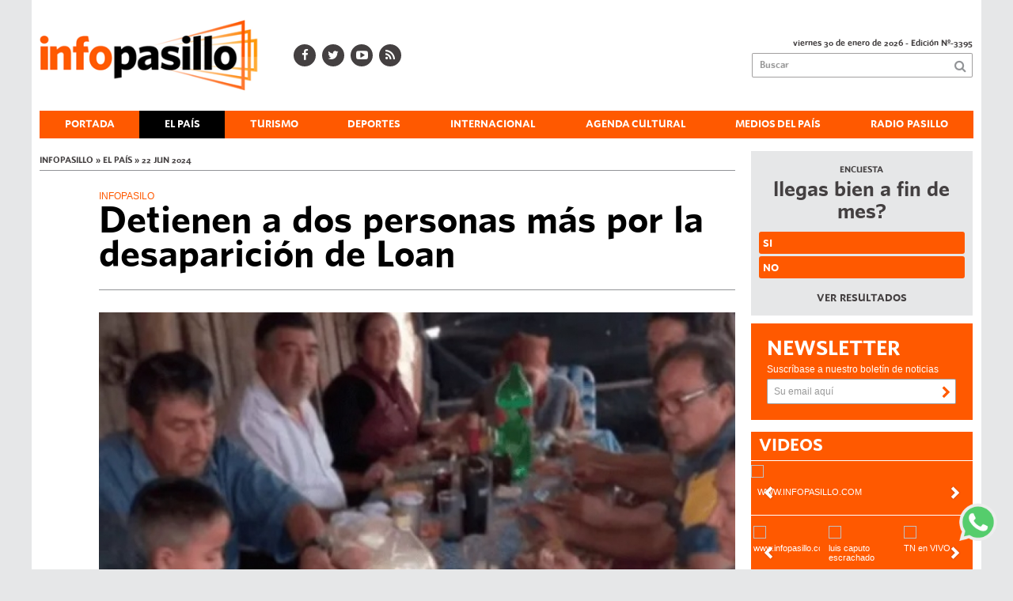

--- FILE ---
content_type: text/html; charset=utf-8
request_url: https://infopasillo.com/nota/7936/detienen_a_dos_personas_mas_por_la_desaparicion_de_loan
body_size: 8630
content:
<!-- cache nueva -->
<!doctype html>
<html class="no-js" lang="es">

<head>
	<base href="https://infopasillo.com/">

	<meta charset="utf-8">
	<meta http-equiv="X-UA-Compatible" content="IE=edge,chrome=1">

	<meta name="viewport"	 content="width=device-width , initial-scale=1">
	<meta name="format-detection" content="telephone=no">


	<meta name="generator" content="VorkNews 2026" />

	<meta name="robots"	 content="index, follow" />
	<meta name="description" content="" />
	<meta name="keywords"	 content="Detienen, a, dos, personas, más, por, la, desaparición, de, Loan" />

	

	<script src="https://use.fontawesome.com/39582671de.js"></script>


	
<meta property="og:title"       content="Detienen a dos personas más por la desaparición de Loan - InfoPasillo" />
<meta property="og:image"       content="https://infopasillo.com/uploads/noticias/2/20240622051317_loan.jpg" />
<meta property="og:type"        content="article" />
<meta property="og:site_name"   content="InfoPasillo" />
<meta property="og:description" content="" />
<meta property="og:url"         content="http://infopasillo.com/nota/7936/detienen_a_dos_personas_mas_por_la_desaparicion_de_loan" />

	<link rel="author" href="./humans.txt" />

	<link rel="shortcut icon" href="images/iconified/favicon.ico" type="image/x-icon" />
<link rel="apple-touch-icon" href="images/iconified/apple-touch-icon.png" />
<link rel="apple-touch-icon" sizes="57x57" href="images/iconified/apple-touch-icon-57x57.png" />
<link rel="apple-touch-icon" sizes="72x72" href="images/iconified/apple-touch-icon-72x72.png" />
<link rel="apple-touch-icon" sizes="76x76" href="images/iconified/apple-touch-icon-76x76.png" />
<link rel="apple-touch-icon" sizes="114x114" href="images/iconified/apple-touch-icon-114x114.png" />
<link rel="apple-touch-icon" sizes="120x120" href="images/iconified/apple-touch-icon-120x120.png" />
<link rel="apple-touch-icon" sizes="144x144" href="images/iconified/apple-touch-icon-144x144.png" />
<link rel="apple-touch-icon" sizes="152x152" href="images/iconified/apple-touch-icon-152x152.png" />
<link rel="apple-touch-icon" sizes="180x180" href="images/iconified/apple-touch-icon-180x180.png" />
	<link rel="stylesheet" href="./style/style.css?"> 
	
<style>
/* This stylesheet generated by Transfonter (http://transfonter.org) on October 11, 2016 8:17 PM */

@font-face {
    font-family: 'whitneysans-boldosfregular';
    src: url('./style/fonts/whitneysans-boldosf-webfont.woff2') format('woff2'),
         url('./style/fonts/whitneysans-boldosf-webfont.woff') format('woff');
    font-weight: normal;
    font-style: normal;

}

.ffalt{ font-family: 'whitneysans-boldosfregular', serif;}
/*.ffalt.bold, .ffalt .bold{ font-weight: 700; }*/

</style>

	<!--[if lt IE 9]>
	<script src="./js/html5shiv/html5shiv.js"></script> 
	<![endif]-->

	<script src="./js/jquery/jquery.js"></script> 
	<title>Detienen a dos personas más por la desaparición de Loan - InfoPasillo</title>

	
	<script src=".js//mobile-detect/mobile-detect.js"></script>
	<script>
		$(function(){
		    var md = new MobileDetect(window.navigator.userAgent);
		    if(md.phone()){
		    	$("body").addClass('is_phone');
		    }
		    if(md.tablet()){
		    	$("body").addClass('is_tablet');
		    }
		    if(md.mobile()){
		    	$("body").addClass('is_mobile');
		    }

		});
	</script>
</head>
<!--                            
                               ====                         
                            =========                       
                        ====        ===                     
                     ====    +++++   ====                   
                   ===    ++++++++++   ===                  
                   ===   ++++++++++++    ===                
                    ===    +++++++++    ======              
                     ===    +++++     ==========            
                      ====        =====       ====    
                        ===    =====     +++    ====  
                        =========     ++++++++    ==== 
                        =======     ++++++++++++    ===
                      =========    +++++++++++++++    ===
                   =====     ====    +++++++++++++    ====
               ======         ====    ++++++++++      ====
            ======     ++++     ===    ++++++      ======
          =====      ++++++++    ====           ======
         ====     ++++++++++++    ====        ======
        ====     ++++++++++++++     ====   ======
        =====    +++++++++++++++    ===========
         ====    +++++++++++++     ========
          ====    ++++++++++       =====
           ====     ++++++       ======
            ====     +++       ======
             ====           ======
              ====        ======
               =====   =======
                ===========
                 ========            
                                                                        
 
 =============================================================================
 diseño y programación
 http://www.vork.com.ar
 info@vork.com.ar
 
 -->
<body class="bgbody nota">

<section class="container ffalt">

<header class="bgcaja boxed auto pl10 pr10 pb15" id="header_vorknews">

	<div class="g3 fll mr equalheight">
		<div class="middle_magic">
			<div class="">
				<a href="./" class="dib" id="logo"><img src="./uploads/cliente/marca/20161011102344_infopasillo_logo.png" alt="InfoPasillo" ></a>
			</div>
		</div>
	</div>

	<div class="g2 fll mr equalheight tac modulo_redes_sociales">
		<div class="middle_magic">
			<div class="w100p">
				<div class="">
		<a class="icon_social bgtext bgprincipal-hover cwhite" href="https://www.facebook.com/infopasillo/" target="_blank"><i class="fa fa-facebook"></i></a>
	
		<a class="ml icon_social bgtext bgprincipal-hover cwhite" href="https://twitter.com/infopasillo" target="_blank"><i class="fa fa-twitter"></i></a>
	
		<a class="ml icon_social bgtext bgprincipal-hover cwhite" href="https://www.youtube.com/channel/UC--RDm0g4WsBeWLyC9x_JDA" target="_blank"><i class="fa fa-youtube-play"></i></a>
	
	
		<a class="ml icon_social bgtext bgprincipal-hover cwhite" href="./rss" target="_blank"><i class="fa fa-rss"></i></a>
	</div>
			</div>
		</div>
	</div>

	<div class="g4 fll mr tac equalheight modulo_clima">
		<div class="middle_magic">
			<div id="radiobell" class="">

			</div>
		</div>
	</div>

	<div class="g3 flr equalheight modulo_buscador">
		<div class="middle_magic">
			<div class=" tar pb3p pt3p w100p">

				<div class="fz10 tar">
					<span class="capitalize">viernes 30 de enero de 2026</span> - Edición Nº-3395				</div>
				<div id="search" class="">
	<form action="./resultados/" class="posr"  method="get" id="form-buscador" novalidate="novalidate">
		<input type="text" placeholder="Buscar" class="fz11 ffalt bgwhite p9" name="q" required="required" style="color: rgb(153, 153, 153);"><a href="javascript:;" class="posa top right mr8 mt5 ctextlight" id="boton-buscador"><i class="fa fa-search"></i></a>
	</form>
</div>



<script>
$(function() {
	var form = $('#form-buscador');

	$(form).vorkForm({
		sendMethod:   "submit",             		submitButton: "#boton-buscador", 		onErrors: function(m) {
		}
	});
});
</script>			</div>
		</div>
	</div>

	<div class="clear"></div>

	<div class="">
		<script src="./js/menu_vorknews.js"></script> 
<nav id="menu_header_vorknews" class="fz12 ttu lh35 lsn tac">
	<ul class="w100p">
		<li class="dib">
			<a class="tdn cwhite btn-principal dib hover_menu  bgprincipal  " href="./">Portada</a>
		</li>
				<li class="dib">
			<a class="tdn cwhite btn-principal dib hover_menu bgprincipal active" href="./seccion/el_pais/">EL&nbsp;PAÍS</a>
					</li>
				<li class="dib">
			<a class="tdn cwhite btn-principal dib hover_menu bgprincipal " href="./seccion/turismo/">TURISMO</a>
					</li>
				<li class="dib">
			<a class="tdn cwhite btn-principal dib hover_menu bgprincipal " href="./seccion/deportes/">DEPORTES</a>
					</li>
				<li class="dib">
			<a class="tdn cwhite btn-principal dib hover_menu bgprincipal " href="./seccion/internacional/">INTERNACIONAL</a>
					</li>
				<li class="dib">
			<a class="tdn cwhite btn-principal dib hover_menu bgprincipal " href="./seccion/agenda_cultural/">AGENDA&nbsp;CULTURAL</a>
					</li>
				<li class="dib">
			<a class="tdn cwhite btn-principal dib hover_menu bgprincipal " href="./seccion/medios_del_pais/">Medios&nbsp;del&nbsp;País</a>
					</li>
				<li class="dib">
			<a class="tdn cwhite btn-principal dib hover_menu  bgprincipal  " href="./radio_pasillo/">Radio Pasillo</a>
		</li>
	</ul>
</nav>
<div class="clear bdb bdcaja"></div>


	</div>
	<div class="clear"></div>
</header>
<div class="w100p z9999 dn" id="menu_header_fixed">
	<div class="barra_muestra_menu p10 bgprincipal ">		
		<a href="javascript:;" class="bgprincipal dib muestra_menu fll mr ">
			<i class="fa fa-bars fa-2x cwhite"></i> 
		</a>
		<a href="./" class="fll logo-botonera">
			<img src="./uploads/cliente/logo_botonera/20221020130818_infopasillo_logo_blanco.png" alt="" class="">
		</a>

		<div class="flr g3">
			<div id="search" class="">
	<form action="./resultados/" class="posr"  method="get" id="form-buscador" novalidate="novalidate">
		<input type="text" placeholder="Buscar" class="fz11 ffalt bgwhite p9" name="q" required="required" style="color: rgb(153, 153, 153);"><a href="javascript:;" class="posa top right mr8 mt5 ctextlight" id="boton-buscador"><i class="fa fa-search"></i></a>
	</form>
</div>



<script>
$(function() {
	var form = $('#form-buscador');

	$(form).vorkForm({
		sendMethod:   "submit",             		submitButton: "#boton-buscador", 		onErrors: function(m) {
		}
	});
});
</script>		</div>

		<div class="flr g3 tar arial cwhite pr12 fz11 pt5">
			30/1/26		</div>


		<div class="clear"></div>
		
		<nav class="fz12 ttu lh35 lsn tac posa left dn">
			<ul class="lsn">
				<li class="db">
					<a class="tdn cwhite btn-principal dib hover_menu   w100p pl3p bgprincipal  " href="./">Portada</a>
				</li>
									<li class="db">
						<a class="tdn cwhite btn-principal dib hover_menu  w100p pl3p bgprincipal active" href="./seccion/el_pais/">EL PAÍS</a>
											</li>
									<li class="db">
						<a class="tdn cwhite btn-principal dib hover_menu  w100p pl3p bgprincipal " href="./seccion/turismo/">TURISMO</a>
											</li>
									<li class="db">
						<a class="tdn cwhite btn-principal dib hover_menu  w100p pl3p bgprincipal " href="./seccion/deportes/">DEPORTES</a>
											</li>
									<li class="db">
						<a class="tdn cwhite btn-principal dib hover_menu  w100p pl3p bgprincipal " href="./seccion/internacional/">INTERNACIONAL</a>
											</li>
									<li class="db">
						<a class="tdn cwhite btn-principal dib hover_menu  w100p pl3p bgprincipal " href="./seccion/agenda_cultural/">AGENDA CULTURAL</a>
											</li>
									<li class="db">
						<a class="tdn cwhite btn-principal dib hover_menu  w100p pl3p bgprincipal " href="./seccion/medios_del_pais/">Medios del País</a>
											</li>
									<li class="db">
			<a class="tdn cwhite btn-principal dib hover_menu w100p pl3p bgprincipal  " href="./radio_pasillo/">Radio Pasillo</a>
		</li>
			</ul>
		</nav>
	</div>
</div>

<script src="./js/equalheight/equalheight.min.js"></script> 
<script>


$(function(){
	preview_parms = '';
	$( "a" ).each(function( index ) {
		href_actual = $(this).attr('href');
		if($(this).attr('href')!='javascript:;'){
			$(this).attr('href',href_actual+preview_parms);
		}
	  //console.log( index + ": " + $( this ).attr('href') );
	});
});
</script>


<div class="bgcaja boxed auto">
	<section id="main" class="">
		<div id="columna-noticia-1" class="fll mr g9">
						<div class="ffalt fz10 ctext ttu bdb bdtextlight">
				InfoPasillo  » EL PAÍS  » 22 jun 2024			</div>

			<div class="pt3p pb3p g11 flr">
				<h3 class="arial cprincipal bold fz12 lh13 ttu mb5">infopasilo</h3>
				<h1 class="ffalt ctitle fz43 lh43 mb20 bold">Detienen a dos personas más por la desaparición de Loan</h1>
				<h2 class="arial ctext fz16 lh22"></h2>
				<hr class="mt2p bdb bdtextlight">
			</div>




						<script src="./js/bxslider/plugins/jquery.fitvids.js"></script> 
			<script src="./js/bxslider/jquery.bxslider.js"></script> 
			<script>
				$(function() {
					var numberOfImages = 1;
					var numberOfvideos = 0;

					if ((numberOfImages+numberOfvideos) > 1) {
					    touchEnabledvar = true;
					} else {
					    touchEnabledvar = false;
					    $("#galeria-noticia li iframe").parent().addClass('is_video');
					}

					galeria_noticia = $('#galeria-noticia ul').bxSlider({
					  video: true,
					  useCSS: false,
					  pager: false,
					  auto: false,
					  adaptiveHeight: false,
					  touchEnabled: touchEnabledvar,
					  controls:touchEnabledvar,
					  captions: true,
					  nextText:'<img src="./images/galeria_next.png" class="" />',
					  prevText:'<img src="./images/galeria_prev.png" class="" />'
					});

					if(numberOfvideos==1&&numberOfImages==0){
						galeria_noticia.destroySlider();
					}
				});
			</script>
			

			<section id="galeria-noticia" class=" g11 flr">
				<ul class="">
															  <li>
					  	<img src="./uploads/noticias/5/20240622051317_loan.jpg" title="" />
					  						  </li>
									</ul>
			</section>
			<div class="clear"></div>

							<div class="bdb bdtextlight mt5 mb30 fz10 arial ovh g10 flr">
					<div class="g12 mt8 fz10 lh12 bdb bdtextlight tar pb5">
						<!-- TAGS -->
						
					</div>

					<div class="g12 pt10 pb10 tar">
													<div class="sharethis-inline-share-buttons"></div>
											</div>
					<div class="clear"></div>
				</div>
				<div class="clear"></div>
			


			
			<div class="clear"></div>


			<div class="fll mr arial fz10 lh14 posr ctext g2">
							</div>



			<div class="flr g10 arial ctext fz14 lh24 mb20">

				<div class="wysiwyg mb15">
				<h2 style="margin-top:0cm; margin:2pt 0cm 0cm"><span style="font-weight:normal"><b><i>Se trata de Carlos P&eacute;rez y Victoria Caillava. Las aprehenciones fueron realizadas este viernes por la noche, en el marco de la causa que investiga la desaparci&oacute;n del nene en Corrientes.</i></b></span></h2>

<p style="margin:0cm 0cm 8pt; margin-right:0cm; margin-left:0cm">&nbsp;</p>

<p style="margin:0cm; margin-right:0cm; margin-left:0cm">Este viernes por la noche la Justicia detuvo a dos personas m&aacute;s, en el marco de la investigaci&oacute;n por la desaparici&oacute;n de Loan Pe&ntilde;a, quien lleva ocho d&iacute;as sin que se sepa nada de &eacute;l. Se trata de&nbsp;<strong style="box-sizing:border-box; transition:all 0.3s ease 0s">Carlos P&eacute;rez</strong>&nbsp;y&nbsp;<strong style="box-sizing:border-box; transition:all 0.3s ease 0s">Victoria Caivalla.</strong></p>

<p style="margin-top:0cm; margin-right:0cm; margin-bottom:34.5pt; margin-left:0cm; -webkit-text-stroke-width:0px"><span style="box-sizing:border-box"><span style="transition:all 0.3s ease 0s"><span style="font-variant-ligatures:normal"><span style="font-variant-caps:normal"><span style="orphans:2"><span style="widows:2"><span style="text-decoration-thickness:initial"><span style="text-decoration-style:initial"><span style="text-decoration-color:initial"><span style="word-spacing:0px">La orden surgi&oacute; luego de que la&nbsp;Justicia detect&oacute; rastros de Loan en dos de los tres autos peritados, uno de estos&nbsp;en el auto de&nbsp;Victoria Caillava&nbsp;, la amiga de la abuela del nene.</span></span></span></span></span></span></span></span></span></span></p>

<p style="margin-top:0cm; margin-right:0cm; margin-bottom:34.5pt; margin-left:0cm; -webkit-text-stroke-width:0px">El otro rastro en el auto de&nbsp;<strong style="box-sizing:border-box; transition:all 0.3s ease 0s">Carlos P&eacute;rez</strong>, un exmiembro de la Armada que se retir&oacute; en 2017. Por este motivo se orden&oacute; la detenci&oacute;n de ambos. Tambi&eacute;n ordenaron la detenci&oacute;n de ambos junto a la de un tercero,&nbsp;el comisario a cargo de la b&uacute;squeda,&nbsp;<strong style="box-sizing:border-box; transition:all 0.3s ease 0s">Walter Maciel</strong>.</p>

<p style="margin-top:0cm; margin-right:0cm; margin-bottom:34.5pt; margin-left:0cm; -webkit-text-stroke-width:0px"><span style="box-sizing:border-box"><span style="transition:all 0.3s ease 0s"><span style="font-variant-ligatures:normal"><span style="font-variant-caps:normal"><span style="orphans:2"><span style="widows:2"><span style="text-decoration-thickness:initial"><span style="text-decoration-style:initial"><span style="text-decoration-color:initial"><span style="word-spacing:0px">Por su parte, Caillava&nbsp;se desempe&ntilde;a como&nbsp;directora de Producci&oacute;n&nbsp;en la&nbsp;Municipalidad de 9 de Julio.</span></span></span></span></span></span></span></span></span></span></p>

<p style="margin-top:0cm; margin-right:0cm; margin-bottom:34.5pt; margin-left:0cm; -webkit-text-stroke-width:0px"><span style="box-sizing:border-box"><span style="transition:all 0.3s ease 0s"><span style="font-variant-ligatures:normal"><span style="font-variant-caps:normal"><span style="orphans:2"><span style="widows:2"><span style="text-decoration-thickness:initial"><span style="text-decoration-style:initial"><span style="text-decoration-color:initial"><span style="word-spacing:0px">La orden lleg&oacute; tras las pericias sobre aromas que dieron positivas en un Ford Ka de color rojo y una camioneta Ranger blanca, cuyos due&ntilde;os son Caillava y P&eacute;rez.&nbsp;</span></span></span></span></span></span></span></span></span></span></p>				</div>

				



								





					<section id="facebook_comments">
				<h1 class="ctitulo fz22 bold ffalt lh36 mb15">OPINÁ, DEJÁ TU COMENTARIO:</h1>
		<div class="fb-comments" data-href="http://infopasillo.com/nota/7936/detienen_a_dos_personas_mas_por_la_desaparicion_de_loan" data-width="620" data-num-posts="7"></div>
	</section>
				



			</div>

			<div class="clear"></div>


		</div>


		<div id="columna-noticia-2" class="fll g3">
			<aside>	
		<script type="text/javascript" src="js/encuestas.js"></script>
		<section id="encuestas" class="inarow2 mb10 tac">
			<div id='encuesta' class="p10 bgbody"></div>
			<div class="clear"></div>
		</section>
		


</aside>							
<script src="./js/vorkform/vorkform.js"></script> 
<script type="text/javascript">
$(function() {
	$("#newsletter_form").vorkForm({
		errorClass: "error",                		sendMethod: "ajax",                 		submitButton: "#newsletter_submit", 		onSendEnd:function() {
			$('#newsletter_form').find('.boton').fadeOut(400)
			$('#newsletter_form').find('#newsletter_mail').val('Gracias!');
		}
	});
});
</script>

<div id="newsletter" class="p20 bgprincipal cfondo pt20 mb15">
	<h1 class="ffalt fz24 lh26 cwhite">NEWSLETTER</h1>
	<p class="fz12 arial cwhite">Suscríbase a nuestro boletín de noticias</p>
	<form id="newsletter_form" action="./ajax/newsletter.php" method="post" accept-charset="utf-8" class="posr">
		<input type="email" name="newsletter_mail" id="newsletter_mail" placeholder="Su email aquí" required="required" class="bdfondo bgwhite p8 fll ctext arial fz12 g12"/>
		<a href="javascript:;" class="posa top right mr8 mt6" id="newsletter_submit"><i class="fa fa-chevron-right"></i></a>
		<div class="clear"></div>
	</form>
</div>



			



<script type="text/javascript">
$(function() {
	$('#videos').bxSlider({
	  video: true,
	  useCSS: false,
	  captions: true,
	  nextText:'<img src="./images/galeria_next.png" class="" />',
	prevText:'<img src="./images/galeria_prev.png" class="" />',
	  pagerCustom: '#videos_thumbs'
	});


	$('#videos_thumbs').bxSlider({
	  minSlides: 3,
	  maxSlides: 4,
	  pager:false,
	  moveSlides: 3,
	  slideWidth: 90,
	  nextText:'<img src="./images/galeria_next.png" class="" />',
		prevText:'<img src="./images/galeria_prev.png" class="" />',
	  slideMargin: 5
	});

	$("#videos_thumbs").parent().next().addClass('video-thumbs');

	$('#videos .cargar-video').click( function(){
		rel = $(this).attr('rel');
		width_iframe = $(this).find('img').width();
		height_iframe = $(this).find('img').height();
		contenido_video = '<a href="javascript:;" rel="'+rel+'" class="cargar-video dn"><img src="http://img.youtube.com/vi/'+rel+'/0.jpg" width="100%"   /></a><iframe width="'+width_iframe+'" height="'+height_iframe+'" src="https://www.youtube.com/embed/'+rel+'?rel=0&autoplay=1&showinfo=0" frameborder="0" allowfullscreen></iframe>';
		//volvemos a mostrar todas las miniaturas
		$('#videos .cargar-video').show();
		
		//ocoltamos el link que contiene la imagen la imagen
		$(this).hide();

		//eliminamos todos los iframe que haya cargados si los hay
		$('#videos iframe').remove();

		$(this).parent().html(contenido_video);
		
	});


});
</script>
<div id="modulo_videos" class="bgprincipal posr mb15 modulo_galeria_de_videos">
	
<h1 class="fz20 lh26 ffalt p5 pl10 cwhite">VIDEOS</h1>

	<aside class="mb10">

	<ul class="posr" id="videos">
				  <li>
		  	<div class="video">
		  		<div class="contenido_video">
			  		<a href="javascript:;" rel="eRMWR-8fsF0" class="cargar-video">
			  			<img src="https://img.youtube.com/vi/eRMWR-8fsF0/0.jpg" width="100%" />
			  		</a>
		  		</div>
		    	<p class="fz11 lh14 arial cwhite p8 ttu">www.infopasillo.com</p>
	        </div>
		  </li>
				  <li>
		  	<div class="video">
		  		<div class="contenido_video">
			  		<a href="javascript:;" rel="74ogoiXc3k4" class="cargar-video">
			  			<img src="https://img.youtube.com/vi/74ogoiXc3k4/0.jpg" width="100%" />
			  		</a>
		  		</div>
		    	<p class="fz11 lh14 arial cwhite p8 ttu">luis caputo escrachado</p>
	        </div>
		  </li>
				  <li>
		  	<div class="video">
		  		<div class="contenido_video">
			  		<a href="javascript:;" rel="0tek2aa8hAQ" class="cargar-video">
			  			<img src="https://img.youtube.com/vi/0tek2aa8hAQ/0.jpg" width="100%" />
			  		</a>
		  		</div>
		    	<p class="fz11 lh14 arial cwhite p8 ttu">TN en VIVO</p>
	        </div>
		  </li>
				  <li>
		  	<div class="video">
		  		<div class="contenido_video">
			  		<a href="javascript:;" rel="aPsAyUg6gCQ" class="cargar-video">
			  			<img src="https://img.youtube.com/vi/aPsAyUg6gCQ/0.jpg" width="100%" />
			  		</a>
		  		</div>
		    	<p class="fz11 lh14 arial cwhite p8 ttu">Abel Pintos</p>
	        </div>
		  </li>
				  <li>
		  	<div class="video">
		  		<div class="contenido_video">
			  		<a href="javascript:;" rel="ToSbLQKqkPA" class="cargar-video">
			  			<img src="https://img.youtube.com/vi/ToSbLQKqkPA/0.jpg" width="100%" />
			  		</a>
		  		</div>
		    	<p class="fz11 lh14 arial cwhite p8 ttu">Joaquin Sabina - Lo Niego Todo</p>
	        </div>
		  </li>
				  <li>
		  	<div class="video">
		  		<div class="contenido_video">
			  		<a href="javascript:;" rel="Nmgn7dQAunI" class="cargar-video">
			  			<img src="https://img.youtube.com/vi/Nmgn7dQAunI/0.jpg" width="100%" />
			  		</a>
		  		</div>
		    	<p class="fz11 lh14 arial cwhite p8 ttu">Trabajo de INFOPASILLO sobre viloencia de genero</p>
	        </div>
		  </li>
				  <li>
		  	<div class="video">
		  		<div class="contenido_video">
			  		<a href="javascript:;" rel="OALyNX4IbBI" class="cargar-video">
			  			<img src="https://img.youtube.com/vi/OALyNX4IbBI/0.jpg" width="100%" />
			  		</a>
		  		</div>
		    	<p class="fz11 lh14 arial cwhite p8 ttu">RT en españo VIVO</p>
	        </div>
		  </li>
				  <li>
		  	<div class="video">
		  		<div class="contenido_video">
			  		<a href="javascript:;" rel="eG36bf1A3Vc" class="cargar-video">
			  			<img src="https://img.youtube.com/vi/eG36bf1A3Vc/0.jpg" width="100%" />
			  		</a>
		  		</div>
		    	<p class="fz11 lh14 arial cwhite p8 ttu">NTN24 en VIVO</p>
	        </div>
		  </li>
				  <li>
		  	<div class="video">
		  		<div class="contenido_video">
			  		<a href="javascript:;" rel="ZiLgCdkXzLI" class="cargar-video">
			  			<img src="https://img.youtube.com/vi/ZiLgCdkXzLI/0.jpg" width="100%" />
			  		</a>
		  		</div>
		    	<p class="fz11 lh14 arial cwhite p8 ttu">CNN en Español VIVO</p>
	        </div>
		  </li>
				  <li>
		  	<div class="video">
		  		<div class="contenido_video">
			  		<a href="javascript:;" rel="avmYOJWc9D0" class="cargar-video">
			  			<img src="https://img.youtube.com/vi/avmYOJWc9D0/0.jpg" width="100%" />
			  		</a>
		  		</div>
		    	<p class="fz11 lh14 arial cwhite p8 ttu">euronews en VIVO</p>
	        </div>
		  </li>
				  <li>
		  	<div class="video">
		  		<div class="contenido_video">
			  		<a href="javascript:;" rel="XOyjT-yOfOk" class="cargar-video">
			  			<img src="https://img.youtube.com/vi/XOyjT-yOfOk/0.jpg" width="100%" />
			  		</a>
		  		</div>
		    	<p class="fz11 lh14 arial cwhite p8 ttu">Music en Vivo</p>
	        </div>
		  </li>
			</ul>

	<ul id="videos_thumbs" class="posr mt5" >
	  		  <li>
	  	<a data-slide-index="0" href="javascript:;"  class="w100p dib p3">
	  		<img src="https://img.youtube.com/vi/eRMWR-8fsF0/default.jpg" width="100%" />
	  		<div class="fz11 arial cwhite lh12 mt3 ovh w100p pb3">
	  			www.infopasillo.com	  		</div>
	  	</a>
	  </li>
	  		  <li>
	  	<a data-slide-index="1" href="javascript:;"  class="w100p dib p3">
	  		<img src="https://img.youtube.com/vi/74ogoiXc3k4/default.jpg" width="100%" />
	  		<div class="fz11 arial cwhite lh12 mt3 ovh w100p pb3">
	  			luis caputo escrachado	  		</div>
	  	</a>
	  </li>
	  		  <li>
	  	<a data-slide-index="2" href="javascript:;"  class="w100p dib p3">
	  		<img src="https://img.youtube.com/vi/0tek2aa8hAQ/default.jpg" width="100%" />
	  		<div class="fz11 arial cwhite lh12 mt3 ovh w100p pb3">
	  			TN en VIVO	  		</div>
	  	</a>
	  </li>
	  		  <li>
	  	<a data-slide-index="3" href="javascript:;"  class="w100p dib p3">
	  		<img src="https://img.youtube.com/vi/aPsAyUg6gCQ/default.jpg" width="100%" />
	  		<div class="fz11 arial cwhite lh12 mt3 ovh w100p pb3">
	  			Abel Pintos	  		</div>
	  	</a>
	  </li>
	  		  <li>
	  	<a data-slide-index="4" href="javascript:;"  class="w100p dib p3">
	  		<img src="https://img.youtube.com/vi/ToSbLQKqkPA/default.jpg" width="100%" />
	  		<div class="fz11 arial cwhite lh12 mt3 ovh w100p pb3">
	  			Joaquin Sabina - Lo Niego Todo	  		</div>
	  	</a>
	  </li>
	  		  <li>
	  	<a data-slide-index="5" href="javascript:;"  class="w100p dib p3">
	  		<img src="https://img.youtube.com/vi/Nmgn7dQAunI/default.jpg" width="100%" />
	  		<div class="fz11 arial cwhite lh12 mt3 ovh w100p pb3">
	  			Trabajo de INFOPASILLO sobre viloencia de genero	  		</div>
	  	</a>
	  </li>
	  		  <li>
	  	<a data-slide-index="6" href="javascript:;"  class="w100p dib p3">
	  		<img src="https://img.youtube.com/vi/OALyNX4IbBI/default.jpg" width="100%" />
	  		<div class="fz11 arial cwhite lh12 mt3 ovh w100p pb3">
	  			RT en españo VIVO	  		</div>
	  	</a>
	  </li>
	  		  <li>
	  	<a data-slide-index="7" href="javascript:;"  class="w100p dib p3">
	  		<img src="https://img.youtube.com/vi/eG36bf1A3Vc/default.jpg" width="100%" />
	  		<div class="fz11 arial cwhite lh12 mt3 ovh w100p pb3">
	  			NTN24 en VIVO	  		</div>
	  	</a>
	  </li>
	  		  <li>
	  	<a data-slide-index="8" href="javascript:;"  class="w100p dib p3">
	  		<img src="https://img.youtube.com/vi/ZiLgCdkXzLI/default.jpg" width="100%" />
	  		<div class="fz11 arial cwhite lh12 mt3 ovh w100p pb3">
	  			CNN en Español VIVO	  		</div>
	  	</a>
	  </li>
	  		  <li>
	  	<a data-slide-index="9" href="javascript:;"  class="w100p dib p3">
	  		<img src="https://img.youtube.com/vi/avmYOJWc9D0/default.jpg" width="100%" />
	  		<div class="fz11 arial cwhite lh12 mt3 ovh w100p pb3">
	  			euronews en VIVO	  		</div>
	  	</a>
	  </li>
	  		  <li>
	  	<a data-slide-index="10" href="javascript:;"  class="w100p dib p3">
	  		<img src="https://img.youtube.com/vi/XOyjT-yOfOk/default.jpg" width="100%" />
	  		<div class="fz11 arial cwhite lh12 mt3 ovh w100p pb3">
	  			Music en Vivo	  		</div>
	  	</a>
	  </li>
	  		</ul>

	</aside>

</div>



			

			

	<script src="./js/lightbox/src/js/lightbox.js"></script> 
	<link rel="stylesheet" href="./js/lightbox/src/css/lightbox.css"> 

	<section id="slideshow_galeria_de_imagenes" class="mb15">
		<h1 class="ffalt fz20 lh26 cwhite bgsecundario p5">GALERÍA DE IMAGENES</h1>
		<div>
			<ul class="bxslider">
						  <li>
				  <a href="./uploads/galeria_imagenes/20230327102313_wqqjergg_400x400.jpg" href="images/image-1.jpg" data-lightbox="image-1" data-title="" title="">
				  	<img src="./uploads/galeria_imagenes/thumb/20230327102313_wqqjergg_400x400.jpg" title="" class="w100p" />
				  </a>
			  </li>
						  <li>
				  <a href="./uploads/galeria_imagenes/20230327101833_1676586332230216696.jpg" href="images/image-1.jpg" data-lightbox="image-1" data-title="" title="">
				  	<img src="./uploads/galeria_imagenes/thumb/20230327101833_1676586332230216696.jpg" title="" class="w100p" />
				  </a>
			  </li>
						  <li>
				  <a href="./uploads/galeria_imagenes/20230327101815_4u0otdgs_400x400.jpg" href="images/image-1.jpg" data-lightbox="image-1" data-title="" title="">
				  	<img src="./uploads/galeria_imagenes/thumb/20230327101815_4u0otdgs_400x400.jpg" title="" class="w100p" />
				  </a>
			  </li>
						  <li>
				  <a href="./uploads/galeria_imagenes/20230327101806_1678206404747.jpg" href="images/image-1.jpg" data-lightbox="image-1" data-title="" title="">
				  	<img src="./uploads/galeria_imagenes/thumb/20230327101806_1678206404747.jpg" title="" class="w100p" />
				  </a>
			  </li>
						  <li>
				  <a href="./uploads/galeria_imagenes/20230327101751_sergio_massa_1513659.jpg" href="images/image-1.jpg" data-lightbox="image-1" data-title="" title="">
				  	<img src="./uploads/galeria_imagenes/thumb/20230327101751_sergio_massa_1513659.jpg" title="" class="w100p" />
				  </a>
			  </li>
						  <li>
				  <a href="./uploads/galeria_imagenes/20230327101739_em_li6_s_400x400.jpg" href="images/image-1.jpg" data-lightbox="image-1" data-title="" title="">
				  	<img src="./uploads/galeria_imagenes/thumb/20230327101739_em_li6_s_400x400.jpg" title="" class="w100p" />
				  </a>
			  </li>
						  <li>
				  <a href="./uploads/galeria_imagenes/20230327101728_606c73d98366e.jpg" href="images/image-1.jpg" data-lightbox="image-1" data-title="" title="">
				  	<img src="./uploads/galeria_imagenes/thumb/20230327101728_606c73d98366e.jpg" title="" class="w100p" />
				  </a>
			  </li>
						  <li>
				  <a href="./uploads/galeria_imagenes/20230327101708_00000.jpg" href="images/image-1.jpg" data-lightbox="image-1" data-title="" title="">
				  	<img src="./uploads/galeria_imagenes/thumb/20230327101708_00000.jpg" title="" class="w100p" />
				  </a>
			  </li>
						  <li>
				  <a href="./uploads/galeria_imagenes/20230327101457_interna_oficial_como_sigue_el_boicot_de_maximo_kirchner_a_alberto_fernandez_1322467.jpg" href="images/image-1.jpg" data-lightbox="image-1" data-title="" title="">
				  	<img src="./uploads/galeria_imagenes/thumb/20230327101457_interna_oficial_como_sigue_el_boicot_de_maximo_kirchner_a_alberto_fernandez_1322467.jpg" title="" class="w100p" />
				  </a>
			  </li>
						  <li>
				  <a href="./uploads/galeria_imagenes/20230327101446_vidal.jpg" href="images/image-1.jpg" data-lightbox="image-1" data-title="" title="">
				  	<img src="./uploads/galeria_imagenes/thumb/20230327101446_vidal.jpg" title="" class="w100p" />
				  </a>
			  </li>
						  <li>
				  <a href="./uploads/galeria_imagenes/20230327101437_pichetto.jpg" href="images/image-1.jpg" data-lightbox="image-1" data-title="" title="">
				  	<img src="./uploads/galeria_imagenes/thumb/20230327101437_pichetto.jpg" title="" class="w100p" />
				  </a>
			  </li>
						  <li>
				  <a href="./uploads/galeria_imagenes/20230327101430_pers_cristina_fernandez_de_kirchner16121514060.jpg" href="images/image-1.jpg" data-lightbox="image-1" data-title="" title="">
				  	<img src="./uploads/galeria_imagenes/thumb/20230327101430_pers_cristina_fernandez_de_kirchner16121514060.jpg" title="" class="w100p" />
				  </a>
			  </li>
						  <li>
				  <a href="./uploads/galeria_imagenes/20230327101352_pers_diego_santilli171218106811.jpg" href="images/image-1.jpg" data-lightbox="image-1" data-title="" title="">
				  	<img src="./uploads/galeria_imagenes/thumb/20230327101352_pers_diego_santilli171218106811.jpg" title="" class="w100p" />
				  </a>
			  </li>
						  <li>
				  <a href="./uploads/galeria_imagenes/20161117234938_20161025141815_banner.jpg" href="images/image-1.jpg" data-lightbox="image-1" data-title="" title="">
				  	<img src="./uploads/galeria_imagenes/thumb/20161117234938_20161025141815_banner.jpg" title="" class="w100p" />
				  </a>
			  </li>
						  <li>
				  <a href="./uploads/galeria_imagenes/20161017110008_infopasillo_martin_losteau.jpg" href="images/image-1.jpg" data-lightbox="image-1" data-title="" title="">
				  	<img src="./uploads/galeria_imagenes/thumb/20161017110008_infopasillo_martin_losteau.jpg" title="" class="w100p" />
				  </a>
			  </li>
						  <li>
				  <a href="./uploads/galeria_imagenes/20161017110007_infopasillo_larreta.jpg" href="images/image-1.jpg" data-lightbox="image-1" data-title="" title="">
				  	<img src="./uploads/galeria_imagenes/thumb/20161017110007_infopasillo_larreta.jpg" title="" class="w100p" />
				  </a>
			  </li>
						  <li>
				  <a href="./uploads/galeria_imagenes/20161017110006_infopasillo_del_cano.jpg" href="images/image-1.jpg" data-lightbox="image-1" data-title="" title="">
				  	<img src="./uploads/galeria_imagenes/thumb/20161017110006_infopasillo_del_cano.jpg" title="" class="w100p" />
				  </a>
			  </li>
						  <li>
				  <a href="./uploads/galeria_imagenes/20161015013925_infopasillo_gildo_insfran.jpg" href="images/image-1.jpg" data-lightbox="image-1" data-title="" title="">
				  	<img src="./uploads/galeria_imagenes/thumb/20161015013925_infopasillo_gildo_insfran.jpg" title="" class="w100p" />
				  </a>
			  </li>
						  <li>
				  <a href="./uploads/galeria_imagenes/20161015013200_infopasillo_lilita_carrio.jpg" href="images/image-1.jpg" data-lightbox="image-1" data-title="" title="">
				  	<img src="./uploads/galeria_imagenes/thumb/20161015013200_infopasillo_lilita_carrio.jpg" title="" class="w100p" />
				  </a>
			  </li>
						  <li>
				  <a href="./uploads/galeria_imagenes/20161015013156_infopasillo_mauricio_macri.jpg" href="images/image-1.jpg" data-lightbox="image-1" data-title="" title="">
				  	<img src="./uploads/galeria_imagenes/thumb/20161015013156_infopasillo_mauricio_macri.jpg" title="" class="w100p" />
				  </a>
			  </li>
						</ul>
		</div>
	</section>
	<script>
		$('#slideshow_galeria_de_imagenes .bxslider').bxSlider({
			mode: 'horizontal',
			pager: false,
			captions: true,
			adaptiveHeight: true,
			nextText:'<img src="./images/galeria_next.png" class="" />',
			prevText:'<img src="./images/galeria_prev.png" class="" />',
			auto: 'true',
			captions: false
		});
	</script>
	


	
			<a class="twitter-timeline mb15" data-lang="es" data-height="300" data-theme="light" href="https://twitter.com/infopasillo" >Tweets by https://twitter.com/infopasillo</a> <script async src="//platform.twitter.com/widgets.js" charset="utf-8"></script>



			
	<div class="fb-page mb15" data-href="https://www.facebook.com/infopasillo/" data-tabs="timeline" data-height="300" data-small-header="false" data-adapt-container-width="true" data-hide-cover="false" data-show-facepile="true"><blockquote cite="https://www.facebook.com/criticasurtdf/" class="fb-xfbml-parse-ignore"><a href="https://www.facebook.com/criticasurtdf/">InfoPasillo</a></blockquote></div>
	<div class="clear"></div>
	


			<div class="clear"></div>
		</div>
	</section>
</div>
<footer class="auto bgcaja boxed  bdrbl pt2p">
	<div class="g6 fll mr equal">
		<div class="middle_magic">
			<div>
				<a href="./" class="dib mt20 mb20" id="logo"><img src="./uploads/cliente/marca/20161011102344_infopasillo_logo.png" alt="InfoPasillo" ></a>
			</div>
		</div>
	</div>
	
	<div class="g6 fll pt40 tar equal">
		<div class="">
			<div>
				<div class="">
		<a class="icon_social bgtext bgprincipal-hover cwhite" href="https://www.facebook.com/infopasillo/" target="_blank"><i class="fa fa-facebook"></i></a>
	
		<a class="ml icon_social bgtext bgprincipal-hover cwhite" href="https://twitter.com/infopasillo" target="_blank"><i class="fa fa-twitter"></i></a>
	
		<a class="ml icon_social bgtext bgprincipal-hover cwhite" href="https://www.youtube.com/channel/UC--RDm0g4WsBeWLyC9x_JDA" target="_blank"><i class="fa fa-youtube-play"></i></a>
	
	
		<a class="ml icon_social bgtext bgprincipal-hover cwhite" href="./rss" target="_blank"><i class="fa fa-rss"></i></a>
	</div>
			</div>
		</div>
	</div>
	<div class="clear"></div>

		
	<div class="g12 mtg ptbg bdtextlight bdt tac pt1p pb1p">
		<nav class="fz10 ttu">
		<a class="ffalt bold fz11 tdn ctext cprincipal-hover h_tdu mr3p  is_current" href="./seccion/el_pais/">EL PAÍS</a>
		<a class="ffalt bold fz11 tdn ctext cprincipal-hover h_tdu mr3p  " href="./seccion/turismo/">TURISMO</a>
		<a class="ffalt bold fz11 tdn ctext cprincipal-hover h_tdu mr3p  " href="./seccion/deportes/">DEPORTES</a>
		<a class="ffalt bold fz11 tdn ctext cprincipal-hover h_tdu mr3p  " href="./seccion/internacional/">INTERNACIONAL</a>
		<a class="ffalt bold fz11 tdn ctext cprincipal-hover h_tdu mr3p  " href="./seccion/agenda_cultural/">AGENDA CULTURAL</a>
		<a class="ffalt bold fz11 tdn ctext cprincipal-hover h_tdu mr3p  " href="./seccion/medios_del_pais/">Medios del País</a>
		<br>
		<a class="ffalt bold fz11 tdn ctext cprincipal-hover h_tdu mr3p  " href="./radio_pasillo/">Radio Pasillo</a>
		<a class="ffalt bold fz11 tdn ctext cprincipal-hover h_tdu mr3p  " href="./quienes_somos/">quienes somos</a>
		<a class="ffalt bold fz11 tdn ctext cprincipal-hover h_tdu mr3p  " href="./suscripcion/">Suscripción</a>
		<a class="ffalt bold fz11 tdn ctext cprincipal-hover h_tdu mr3p  " href="./envianos_tu_informacion_o_contactanos/">Envíanos tu información o contactanos</a>
	</nav>		<div class="clear"></div>
	</div>

	<hr class="bdtextlight bdt mb20">
	<div class="g6 fll mr mb30">
				
		<div class="fz10">
			© Copyright 2007 / <span class="ttu">infopasillo.com</span> /  Todos los derechos reservados  /<br>
						Registro DNDA N° RE-2022-13946921-APN-DNDA#MJ - 			Argentina		<br>
		Teléfono: -221-6125325		</div>
	</div>

	<div class="g6 flr tar">
		<style>
a.vork{display: inline-block;width: 100px;height: 29px;white-space: nowrap;overflow: hidden;}
a.vork:hover >img{margin-top: -29px;}
</style>
<a href="http://www.vorknews.com.ar/" target="_blank" class="vork hbg" ><img src="./images/marca_vork.png" alt="Vorknews Sistema para diarios online" /></a>	</div>
	<div class="clear"></div>
	
	<a href="https://wa.me/542216125325" target="_blank" class="boton-whatsapp"
	style="
		position: fixed;
		right: 20px;
		bottom: 5%;
		transition: all 0.5s;
		z-index: 999;
	">
		<img src="./images/whatsapp-icon.png" alt="" width="48">
	</a>
</footer>

</section>
<!--.container -->
<script src="./js/functions.js"></script> 
<div id="fb-root"></div>
<script>(function(d, s, id) {
  var js, fjs = d.getElementsByTagName(s)[0];
  if (d.getElementById(id)) return;
  js = d.createElement(s); js.id = id;
  js.src = "//connect.facebook.net/es_ES/sdk.js#xfbml=1&version=v2.7&appId=131595083601066";
  fjs.parentNode.insertBefore(js, fjs);
}(document, 'script', 'facebook-jssdk'));</script><script>window.onload=function(d, s, id) {var js, fjs = d.getElementsByTagName(s)[0];if (d.getElementById(id)) return;js=d.createElement(s);js.id=id;js.src="//platform.twitter.com/widgets.js";fjs.parentNode.insertBefore(js,fjs);}(document, 'script', 'twitter-wjs');</script><!-- Google tag (gtag.js) -->
<script async src="https://www.googletagmanager.com/gtag/js?id=G-S08M5W78YP"></script>
<script>
  window.dataLayer = window.dataLayer || [];
  function gtag(){dataLayer.push(arguments);}
  gtag('js', new Date());
  gtag('config', 'G-1Y5CCE996Q');
  gtag('config', 'G-S08M5W78YP');
</script>


<script type='text/javascript' src='https://platform-api.sharethis.com/js/sharethis.js#property=5f6cb8576d030b0012ecb4d3&product=inline-share-buttons' async='async'></script>



<!--[if lt IE 9]><script src="./js/ie8.js"></script> 
<![endif]-->


<div id="load_banner_popup"></div>
<script type="text/javascript">
	$(function(){
		//$("#load_banner_popup").load( "./includes/plugins/banner_popup.php" );
	});
</script>


<script defer src="https://static.cloudflareinsights.com/beacon.min.js/vcd15cbe7772f49c399c6a5babf22c1241717689176015" integrity="sha512-ZpsOmlRQV6y907TI0dKBHq9Md29nnaEIPlkf84rnaERnq6zvWvPUqr2ft8M1aS28oN72PdrCzSjY4U6VaAw1EQ==" data-cf-beacon='{"version":"2024.11.0","token":"c08280d9f88c47f78fc3adb5c25fcdef","r":1,"server_timing":{"name":{"cfCacheStatus":true,"cfEdge":true,"cfExtPri":true,"cfL4":true,"cfOrigin":true,"cfSpeedBrain":true},"location_startswith":null}}' crossorigin="anonymous"></script>
</body>
</html>

--- FILE ---
content_type: text/html; charset=utf-8
request_url: https://infopasillo.com/includes/ajax/encuestas.php?function=getEncuestas
body_size: -31
content:
{"html":"<section>\n\t\n<aside class=\"encuesta\">\n\t<span class=\"fz10 clink ffalt ebold\">ENCUESTA<\/span>\n\t<h1 class=\"fz24 ctext lh28 ffalt ebold mb10\">llegas bien a fin de mes?<\/h1>\n\t\t<div class=\"posr mb3 opcion opcionclick\" data-encuesta=\"13\" data-opcion=\"35\">\n\t\t<div class=\"posa cwhite ffalt fz12 ttu ebold pl5 pt3\">si<\/div>\n\t\t<span class=\"db bgprincipal\" rel=\"0\">\n\t\t<\/span>\n\t<\/div>\n\t\t<div class=\"posr mb3 opcion opcionclick\" data-encuesta=\"13\" data-opcion=\"36\">\n\t\t<div class=\"posa cwhite ffalt fz12 ttu ebold pl5 pt3\">no<\/div>\n\t\t<span class=\"db bgprincipal\" rel=\"3\">\n\t\t<\/span>\n\t<\/div>\n\t\t<div id=\"ver-resultados\" data-encuesta=\"13\"><a href=\"javascript:;\" class=\"ctext fz12 ffalt bold mt10 dib\">VER RESULTADOS<\/a><\/div>\n<\/aside><\/section>","datos":{"id_encuesta":13,"pregunta":"llegas bien a fin de mes?","opciones":[{"id_opcion":35,"votos":0,"opcion":"si","porcentaje":"0.0000"},{"id_opcion":36,"votos":3,"opcion":"no","porcentaje":"100.0000"}]}}

--- FILE ---
content_type: application/javascript; charset=utf-8
request_url: https://infopasillo.com/js/menu_vorknews.js
body_size: 36
content:
$(function () {
	acomoda_menu();

	is_fixed = false;
	max_size_menu = 760;
	offset = $('#menu_header_vorknews').offset();
	is_fixed_menu();

	$('.muestra_menu').click( function(e){
		e.preventDefault();

		$("#menu_header_fixed nav").slideToggle('fast', function() {
		});

	});
	/*

	*/

	$(window).scroll(function () {
		is_fixed_menu();
	});

});
$(window).load(function(){
	acomoda_menu();
});

$(window).resize(function(event) {
	is_fixed_menu();
});



is_fixed = $('header').hasClass('fixed');



function is_fixed_menu(){
	if ($(window).scrollTop() > offset.top || $(window).width()<max_size_menu && !is_fixed){ // scrolled
		$('header, #menu_header_fixed').addClass('fixed');
		is_fixed = true;
		$('#menu_header_fixed').show();
	} else { //on top
		$('#menu_header_fixed').hide();
		$('header, #menu_header_fixed').removeClass('fixed');
		is_fixed = false;
	}
}


function acomoda_menu(){
	// los calculos inciales los hace solo una vez
	if(!$('#menu_header_vorknews').hasClass('fixed')){
		ancho_menu_parcial = 0;
		suma_porcentajes_botones = 0;
		ancho_menu_completo = $("#menu_header_vorknews").width();
		array_botones_with = Array();
		$("#menu_header_vorknews > ul > li").each(function(index, el) {
			ancho_boton = $(this).width();
			ancho_menu_parcial = ancho_menu_parcial+ancho_boton;
			ancho_boton_perc = ancho_boton*100/(ancho_menu_completo);
			array_botones_with.push(ancho_boton);
		});
		espacio_sin_ocupar_menu = ancho_menu_completo-ancho_menu_parcial;
		espacio_sin_ocupar_menu_porcentaje = (espacio_sin_ocupar_menu*100)/ancho_menu_completo;
		cantidad_botones = $("#menu_header_vorknews > ul > li").size();
		width_restante_percent = espacio_sin_ocupar_menu_porcentaje/cantidad_botones;
		$.each( array_botones_with, function( key, value ) {
			var actual_boton = $("#menu_header_vorknews > ul > li").eq(key);
			var width_boton = actual_boton.width();
			var width_pocent_boton = width_boton*100/ancho_menu_completo;
			actual_boton.width(width_pocent_boton+width_restante_percent+"%"); 
		});
	}
}



--- FILE ---
content_type: application/javascript; charset=utf-8
request_url: https://infopasillo.com/js/functions.js
body_size: -135
content:
// Custom JavaScript functions
$("img.op0").one('load', function() {
  $(this).addClass('op1');
}).each(function() {
  if(this.complete) $(this).load();
});

// Anima la página hasta el selector
function vscroll(selector){
	e = $(selector);
	$("html, body").animate({ scrollTop: $(e).offset().top }, 1000);
}

//devuelve el hash sin sin url y sin #
function get_hash(param){
	return param.split("#")[1];
}
// Agrega las clases First y Last segurn la cantidad de columnas
function col(selector,cols){
	e = $(selector);
	$(e).filter(function (index) {return !(index % cols);}).addClass('first');
}

window.onload = new function() {

	$('img[src$=".svg"]').each(function() {
		if(!this.complete){
			$(this).attr('src', $(this).attr('src').replace('.svg', '.png') );
			console.log(this.src);
		}
	});

}

--- FILE ---
content_type: application/javascript; charset=utf-8
request_url: https://infopasillo.com/js/vorkform/vorkform.js
body_size: 996
content:
/*
 * jQuery vorkForms
 * Version 0.1 (9-8-2012)
 * @requires jQuery
 *
 */
(function ($) {
	$.fn.vorkForm = function (userOptions) {
		var defaultOptions = {
			colorPlaceholder: "#999",
			errorClass: "error",
			sendMethod: "submit", // ajax, submit
			submitButton: "input[type='submit']",
			onSendStart: function (param) {},
			onSendEnd: function (param) {},
			onErrors: function (param) {}
		};

		$.extend(defaultOptions, userOptions);
		this.each(function () {
			//Formulario actual dentro del each
			var selectedForm = $(this);

			$(selectedForm).find('input,textarea').focus(function() {
				$(selectedForm).append('<input type="hidden" value="is_human" name="checkemail" />');
			});

			var selector_required = $(selectedForm).find("[required]");
			var selector_emails = $(selectedForm).find("[type='email']");


			//Eliminamos la validación HTML5 por default
			$(selectedForm).attr("novalidate", "novalidate");

			// var count_elements_form = $(elem).find('input').size()+$(elem).find('textarea').size();
			var count_placeholder = $(selectedForm).find("[placeholder]").size();

			//Bucle por placeHolder
			for (i = 0; i < count_placeholder; i++) {
				element = $(selectedForm).find("[placeholder]").eq(i);
				$(element).val($(selectedForm).attr("placeholder")).css("color", defaultOptions.colorPlaceholder);
			}

			//Ejecutamos el PlaceHolder
			vorkPlaceholder(selectedForm, defaultOptions.colorPlaceholder);

			//Asignamos el submit a un boton
			$(this).find(defaultOptions.submitButton).click(function (event) {
				var errors = 0;
				//Eliminamos la accion que tenga el elemento submit por defecto
				event.preventDefault();
				//Eliminamos la case error de todos los elementos

				$(selectedForm).find(".error").removeClass("error");
				//Un bucle por la cantidad de campos requeridos
				//Aca el this hace referecnia a cada uno de los ampos requeridos
				selector_required.each(function () {
					if ($(this).val() === "" || $(this).val() == $(this).attr("placeholder")) {
						$(this).addClass(defaultOptions.errorClass);
						errors++;
					}
				});

				//Un bucle por la cantidad de campos de email
				//Aca el this hace referecnia a cada uno de los campos email
				selector_emails.each(function () {
					pos_arroba = $(this).val().indexOf("@");
					pos_punto = $(this).val().indexOf(".");
					//Solo en caso de que el valor sea diferente al placeHolder y que el valor sea diferente a nada comprobamos que el contenido sea un email
					if (($(this).val() !== "" && $(this).val() != $(this).attr("placeholder")) && (pos_arroba < 1 || pos_punto < 0)) {
						$(this).addClass(defaultOptions.errorClass);
						errors++;
					}
				});

				//En caso de que la variable errors sea igual a 0 hacemos el envio
				if (errors === 0) {
					// En funcion del tipo de envio lo enviamos por ajax o submit
					if (defaultOptions.sendMethod == "submit") {
						$(selectedForm).submit();
					} else {
						//Como se envia por ajax comprobamos que tenga definido el method y en caso contrario lo definimos como GET
						if ($(selectedForm).attr("method")) {
							formMethod = $(selectedForm).attr("method").toUpperCase();
							if (formMethod != "POST" && formMethod != "GET") {
								formMethod = "GET";
							}
						}
						//en caso que no exista el action lo setiamos en la url actual
						if ($(selectedForm).attr("action") && $(selectedForm).attr("action") !== "") {
							formAction = $(selectedForm).attr("action");
							if (formAction === "") {
								formAction = location.pathname;
							}
						}

						eval(defaultOptions.onSendStart());


						$.ajax({
							type: formMethod,
							url: formAction,
							data: $(selectedForm).serialize()
						}).done(function (msg) {
							return eval(defaultOptions.onSendEnd(msg));
						});
					}
				} else {
					console.log('entro aca');
					eval(defaultOptions.onErrors());
				}
				vorkRemoveError(selectedForm);
			});



			//Asignamos el submit a un boton
			$(this).keypress(function (event) {
				var errors = 0;
				//Eliminamos la accion que tenga el elemento submit por defecto
				if ( event.which == 13 ) {
					event.preventDefault();
					//Eliminamos la case error de todos los elementos

					$(selectedForm).find(".error").removeClass("error");
					//Un bucle por la cantidad de campos requeridos
					//Aca el this hace referecnia a cada uno de los ampos requeridos
					selector_required.each(function () {
						if ($(this).val() === "" || $(this).val() == $(this).attr("placeholder")) {
							$(this).addClass(defaultOptions.errorClass);
							errors++;
						}
					});

					//Un bucle por la cantidad de campos de email
					//Aca el this hace referecnia a cada uno de los campos email
					selector_emails.each(function () {
						pos_arroba = $(this).val().indexOf("@");
						pos_punto = $(this).val().indexOf(".");
						//Solo en caso de que el valor sea diferente al placeHolder y que el valor sea diferente a nada comprobamos que el contenido sea un email
						if (($(this).val() !== "" && $(this).val() != $(this).attr("placeholder")) && (pos_arroba < 1 || pos_punto < 0)) {
							$(this).addClass(defaultOptions.errorClass);
							errors++;
						}
					});

					//En caso de que la variable errors sea igual a 0 hacemos el envio
					if (errors === 0) {
						// En funcion del tipo de envio lo enviamos por ajax o submit
						if (defaultOptions.sendMethod == "submit") {
							$(selectedForm).submit();
						} else {
							//Como se envia por ajax comprobamos que tenga definido el method y en caso contrario lo definimos como GET
							if ($(selectedForm).attr("method")) {
								formMethod = $(selectedForm).attr("method").toUpperCase();
								if (formMethod != "POST" && formMethod != "GET") {
									formMethod = "GET";
								}
							}
							//en caso que no exista el action lo setiamos en la url actual
							if ($(selectedForm).attr("action") && $(selectedForm).attr("action") !== "") {
								formAction = $(selectedForm).attr("action");
								if (formAction === "") {
									formAction = location.pathname;
								}
							}

							eval(defaultOptions.onSendStart());


							$.ajax({
								type: formMethod,
								url: formAction,
								data: $(selectedForm).serialize()
							}).done(function (msg) {
								return eval(defaultOptions.onSendEnd(msg));
							});
						}
					} else {
						eval(defaultOptions.onErrors());
					}
					vorkRemoveError(selectedForm);

				}
			});



















		});
		return this;
	};
})(jQuery);



function vorkPlaceholder(formulario, colorPlaceholder) {
	placeHolderElements = $(formulario).find("[placeholder]");
	placeHolderElements.each(function () {
		if ($(this).val() === "") {
			$(this).val($(this).attr("placeholder")).css("color", colorPlaceholder);
		}
	});


	$(formulario).find("[placeholder]").focus(function () {
		if ($(this).val() == $(this).attr("placeholder")) {
			$(this).val("").css("color", "");
		}
	});
	$(formulario).find("[placeholder]").blur(function () {
		if ($(this).val() === "") {
			$(this).val($(this).attr("placeholder")).css("color", colorPlaceholder);
		}
	});
}


function vorkRemoveError(formulario) {
	$(formulario).find(".error").focus(function () {
		$(this).removeClass("error");
	});
}
